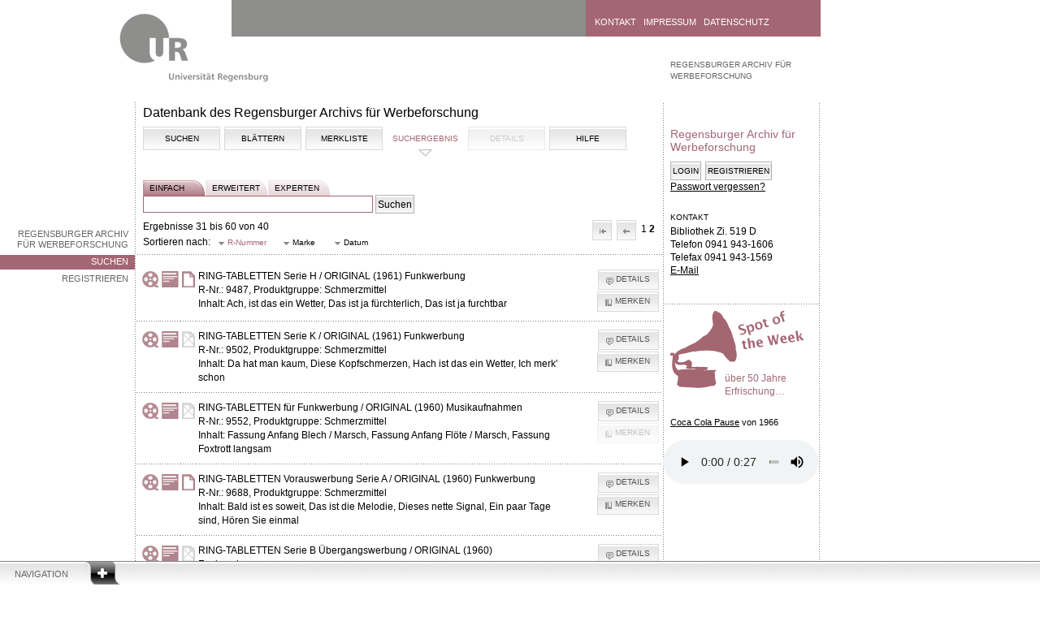

--- FILE ---
content_type: text/html; charset=UTF-8
request_url: https://raw.uni-regensburg.de/search.php?type=adv&marke=Ring-Tabletten&merken=1362&merken=1302&merken=5927&limit=30&offset=30&merken=9692&merken=9688&merken=9487&merken=10328&merken=9692&merken=10906&merken=9692&merken=10905&merken=10906&merken=9692&merken=9552
body_size: 5645
content:
<!DOCTYPE html PUBLIC "-//W3C//DTD XHTML 1.0 Strict//EN"
        "https://www.w3.org/TR/xhtml1/DTD/xhtml1-strict.dtd">
<html xmlns="https://www.w3.org/1999/xhtml">

			<head profile="https://dublincore.org/documents/dcq-html/">
			<title>Datenbank des Regensburger Archivs für Werbeforschung</title>
			<meta name="description" content="Regensburger Archiv f&uuml;r Werbeforschung 
      der Universit&auml;tsbibliothek Regensburg" />
			<meta name="keywords" content="Universit&auml;tsbibliothek,Regensburg,Multimediazentrum
      ,Medien,Medium,Multimedia,MMZ,Allgemein,Allgemein,Informationen,historisch,Werbefunkarchiv,
      HWA, RAW, Werbefunk,Werbung,Archiv,Radio,Radiowerbung,Geschichte,Prof. Geldmacher,
      Werbeforschung, Werbespot,H&ouml;rbeispiele,Werbespot" />
			<meta http-equiv="content-type" content="text/html; charset=utf-8" />
      <meta http-equiv="language" content="de" />
      <meta name="DC.title" content="Regensburger Archiv f&uuml;r Werbeforschung" />
			<meta name="DC.subject" content="Werbespots" />
			<meta name="DC.description" content="Regensburger Archiv f&uuml;r Werbeforschung der Universit&auml;tsbibliothek Regensburg" />
			<meta name="DC.publisher" content="Universit&auml;tsbibliothek Regensburg" />
			<meta name="DC.type" content="Text" scheme="DCTERMS.DCMIType" />
			<meta name="DC.format" content="text/html" scheme="DCTERMS.IMT" />
			<meta name="DC.language" content="de" scheme="DCTERMS.RFC3066" />
			<meta name="author" content="Kristina Knoessl"/>
			<meta name="robots" content="index, follow" />
			<link rel="shortcut icon" href="/favicon.ico" type="image/x-icon" />
			<meta name="DC.rights" content="Alle Rechte liegen bei der Universit&auml;tsbibliothek Regensburg" />
			

	
			<link rel="stylesheet" type="text/css" href="https://raw.uni-regensburg.de/css/ui.jqgrid.css" media="all" />
			<link rel="stylesheet" type="text/css" href="https://raw.uni-regensburg.de/css/flexigrid/flexigrid.css" media="all" />
			<link rel="stylesheet" type="text/css" href="https://raw.uni-regensburg.de/css/jquery.html5sortable.css" />
			<link rel="stylesheet" type="text/css" media="all" href="https://raw.uni-regensburg.de/css/jsDatePick_ltr.min.css" />
			<link type="text/css" href="https://raw.uni-regensburg.de/css/smoothness/jquery-ui-1.8.12.custom.css" rel="Stylesheet" />
      <link rel="stylesheet" type="text/css" href="/css/hwa.css" media="all" />



			<!--[if lt IE 7]>
			<link rel="stylesheet" href="https://raw.uni-regensburg.de/css/ie6.css" media="screen" type="text/css" />
			<![endif]-->
			<!--[if IE 7]>
			<link rel="stylesheet" href="https://raw.uni-regensburg.de/css/ie7.css" media="screen" type="text/css" />
			<![endif]-->
			<!--[if IE 8]>
			<link rel="stylesheet" href="https://raw.uni-regensburg.de/css/ie8.css" media="screen" type="text/css" />
			<![endif]-->
	
			<script type="text/javascript" src="https://raw.uni-regensburg.de/js/jsDatePick.min.1.3.js"></script>
      <script type="text/javascript" src="https://raw.uni-regensburg.de/js/main.js"></script>  
      <script type="text/javascript" src="https://raw.uni-regensburg.de/js/jquery-1.7.1.min.js"></script>
      <script type="text/javascript" src="https://raw.uni-regensburg.de/js/jquery-ui-1.8.12.custom.min.js"></script>
      <script type="text/javascript" src="https://raw.uni-regensburg.de/js/jquery.lightbox.js"></script>
      <script type="text/javascript" src="https://raw.uni-regensburg.de/js/jquery.validate.js"></script>
      <script type="text/javascript" src="https://raw.uni-regensburg.de/js/i18n/grid.locale-de.js" type="text/javascript"></script>
      <script type="text/javascript" src="https://raw.uni-regensburg.de/js/jquery.printElement.min.js"></script>
    	<script type="text/javascript" src="https://raw.uni-regensburg.de/js/content.js"></script> 
    	<script type="text/javascript" src="https://raw.uni-regensburg.de/js/jquery.jqGrid.min.js" ></script>
			<script type="text/javascript" src="https://raw.uni-regensburg.de/js/jquery.html5sortable.js"></script>
			<script type="text/javascript" src="https://raw.uni-regensburg.de/js/json2.js"></script>
			<script type="text/javascript" src="https://raw.uni-regensburg.de/js/jquery.scrollTo-1.4.2-min.js"></script>		
			<script type="text/javascript" src="https://raw.uni-regensburg.de/js/flexigrid.js"></script>	
			 
            </head>
			<body>
			<a id="skipnav" href="#content-start">Zu Hauptinhalt springen</a>
	
		<div class="navigation">
		<div id="navigation-header">
			<a class="" href="#">Navigation</a>
		</div>
		<div style="display: none;" id="navigation-content">
		<div class="dots-horizontal"></div>
			
		<div class="column-1">
			<a href="https://www.uni-regensburg.de/studium/index.html">Studium</a>
		</div>

		<div class="column-2">

				<a href="https://www.uni-regensburg.de/fakultaeten/index.html" title="">	Fakult&auml;ten</a>				
				<a href="https://www.uni-regensburg.de/Fakultaeten/Theologie/index.html" title="Katholische Theologie">
				<img alt="" src="https://raw.uni-regensburg.de/pics/dot_ecbc00.png" /></a>

				<a href="https://www.uni-regensburg.de/Fakultaeten/Jura/index.html" title="Rechtswissenschaft">
					<img alt="" src="https://raw.uni-regensburg.de/pics/dot_cdd30f.png" />	</a>

				<a href="https://www.wiwi.uni-regensburg.de/index.html" title="Wirtschaftswissenschaften ">
					<img alt="" src="https://raw.uni-regensburg.de/pics/dot_aea700.png" /></a>

				<a href="https://www.uni-regensburg.de/Fakultaeten/Medizin/index.html" title="Medizin">
					<img alt="" src="https://raw.uni-regensburg.de/pics/dot_00556a.png" /></a>

				<a href="https://www.uni-regensburg.de/Fakultaeten/phil_Fak_I/index.html" title="Philosophie, Kunst-, Geschichts- und Gesellschaftswissenschaften">
					<img alt="" src="https://raw.uni-regensburg.de/pics/dot_ec6200.png" /></a>

				<a href="https://www.uni-regensburg.de/Fakultaeten/phil_Fak_II/index.html" title="Psychologie, Pädagogik und Sportwissenschaft">
					<img alt="" src="https://raw.uni-regensburg.de/pics/dot_bf002a.png" />	</a>

				<a href="https://www.uni-regensburg.de/Fakultaeten/phil_Fak_IV/index.html" title="Sprach-, Literatur- und Kulturwissenschaften">
					<img alt="" src="https://raw.uni-regensburg.de/pics/dot_9c004b.png" />	</a>

				<a href="https://www.uni-regensburg.de/Fakultaeten/nat_Fak_I/index.html" title="Mathematik">		
				<img alt="" src="https://raw.uni-regensburg.de/pics/dot_009b77.png" />				</a>

				<a href="https://www.physik.uni-regensburg.de/" title="Physik">
					<img alt="" src="https://raw.uni-regensburg.de/pics/dot_008993.png" />	</a>
				
				<a href="https://www.biologie.uni-regensburg.de/index.html" title="Biologie und Vorklinische Medizin">
					<img alt="" src="https://raw.uni-regensburg.de/pics/dot_4fb800.png" />				</a>
				
				<a href="https://www.chemie.uni-regensburg.de/" title="Chemie und Pharmazie">
					<img alt="" src="https://raw.uni-regensburg.de/pics/dot_0087b2.png" />				</a>

		</div>

		<div class="column-3">
				<a href="https://www.uni-regensburg.de/aktuelles/index.html">Aktuelles</a>
				<a href="https://www.uni-regensburg.de/alumni/index.html">Alumni</a>
				<a href="https://www.europaeum.de//">Europaeum</a>
				<a href="https://www.uni-regensburg.de/forschung/index.html">Forschung</a>
				<a href="https://www.uni-regensburg.de/international/index.html">Internationales</a>
				<a href="https://www.uniklinikum-regensburg.de/">Klinikum</a>
				<a href="https://www.uni-regensburg.de/kultur-freizeit/index.html">Kultur und Freizeit</a>
				<a href="https://www.uni-regensburg.de/mensa/index.html">Mensa</a>
				<a href="https://www.uni-regensburg.de/cgi-bin/site_active.pl?TEMPLATE=/pressearchiv/summary.htms">Presse</a>
				<a href="https://www.uni-regensburg.de/Einrichtungen/Verwaltung/Abteilung-I/Referat-I-1/RUL/">RUL</a>
				<a href="https://www-cgi.uni-regensburg.de/Einrichtungen/Sportzentrum/cms/">Sportzentrum</a>
				<a href="https://www-cgi.uni-regensburg.de/Einrichtungen/ZSK/">Sprachenzentrum</a>
				<a href="https://www.uni-regensburg.de/studierende-aktiv/index.html">Studierende aktiv</a>
				<a href="https://www.uni-regensburg.de/universitaet/index.html">Universit&auml;t</a>
				<a href="https://blog.uni-r.de/uni-r/web-relaunch/">Hilfe...</a>
		</div>

		<div class="column-4">
				<a href="https://www.bibliothek.uni-regensburg.de/">Bibliothek</a>
				<a href="https://www.uni-regensburg.de/rechenzentrum/index.html">Rechenzentrum</a>
				<a href="https://www.uni-regensburg.de/verwaltung/index.html">Verwaltung</a>
		</div>
		</div>
		</div>

	<div class="container area-1d3f4b">
	<a class="logo" href="https://www.uni-regensburg.de/">
	<img src="https://raw.uni-regensburg.de/pics/logo_zwischenseite.gif" alt="Universit&auml;t Regensburg" /></a>

	<div class="header">
		<div id="quicksearch-form">

		</div>
		
		<div class="header-quicklinks">
		<a href="https://www.uni-regensburg.de/kontakt/">Kontakt</a>
		<a href="https://www.uni-regensburg.de/impressum/">Impressum</a>
		<a href="https://www.uni-regensburg.de/datenschutz/">Datenschutz</a>
		</div>
	</div>
	
	<div class="menu-left">
			<ul>
			<li><a href="https://www.uni-regensburg.de/bibliothek/raw/startseite/index.html">Regensburger Archiv f&uuml;r Werbeforschung</a></li>
				<li   class="selected" >
                <a href="index.php">Suchen</a></li>
        
        <li >
             <a href="register.php">Registrieren</a></li>  
			</ul>
		
	</div>

	<div class="left">	
	<h1 id="content-start">Datenbank des Regensburger Archivs für Werbeforschung</h1>
      <div class="article">
	<div class="tabs ui-tabs">
	<ul class="ui-tabs-nav">
	
	<li >	<a href="index.php">Suchen</a></li>
	
	<li >	<a href="browse.php?browse=marke&amp;start=A">Blättern	</a>	</li>
	
	<li ><a href="watchlist.php">Merkliste</a></li>
	
	<li  class="ui-tabs-selected" ><a href="/search.php?type=adv&marke=Ring-Tabletten&merken=1362&merken=1302&merken=5927&limit=30&offset=30&merken=9692&merken=9688&merken=9487&merken=10328&merken=9692&merken=10906&merken=9692&merken=10905&merken=10906&merken=9692&merken=9552">Suchergebnis</a></li>

	<li ><span class="nav_inactive">Details</span></li>

<li >	<a href="help.php">Hilfe</a>	</li>


</ul>
  	 
     

</div><form  id="kleines_suchform" action="search.php" method="get">
		<div id="suchtabs">	
		<a href="index.php" class="selected">einfach</a>
		<a href="advanced.php" >erweitert</a>	
	    <a href="expert.php" >experten</a>
	  	</div><br /><br />
			
	    <input type="text" name="query_str" class="search" value=""/>
        <input type="hidden" name="type" value="simple" />
        <input type="submit"  value="Suchen" />  &nbsp;

        </form>Ergebnisse 31 bis 60 von 40<div id='blaettern'><a id='first' href='/search.php?type=adv&marke=Ring-Tabletten&merken=1362&merken=1302&merken=5927&merken=9692&merken=9688&merken=9487&merken=10328&merken=9692&merken=10906&merken=9692&merken=10905&merken=10906&merken=9692&merken=9552&limit=30&offset=0'>Erste</span></a><a id='prev' href='/search.php?type=adv&marke=Ring-Tabletten&merken=1362&merken=1302&merken=5927&merken=9692&merken=9688&merken=9487&merken=10328&merken=9692&merken=10906&merken=9692&merken=10905&merken=10906&merken=9692&merken=9552&limit=30&offset=0'>
							<img src='https://raw.uni-regensburg.de/admin/images/left.png' />Vorherige</a><a href='/search.php?type=adv&marke=Ring-Tabletten&merken=1362&merken=1302&merken=5927&merken=9692&merken=9688&merken=9487&merken=10328&merken=9692&merken=10906&merken=9692&merken=10905&merken=10906&merken=9692&merken=9552&limit=30&offset=0'>1</a>2</div><script type="text/javascript">
  $(document).ready(function() {
    $('a#first').button({
      text: false,
      icons: {
        primary: 'ui-icon-arrowthickstop-1-w'
      }
    });
    
     $('a#prev').button({
      text: false,
      icons: {
        primary: 'ui-icon-arrowthick-1-w'
      }
    });
    
     $('a#next').button({
      text: false,
      icons: {
        primary: 'ui-icon-arrowthick-1-e'
      }
    });
    
     $('a#last').button({
      text: false,
      icons: {
        primary: 'ui-icon-arrowthickstop-1-e'
      }
    });
    
  })
</script>
<script type="text/javascript">
  $(document).ready(function() {
     
     $('a.sort').button({
      text: true,
      icons: {
        primary: 'ui-icon-triangle-1-s'
      }
    });
})

</script>
<div id="filter">Sortieren nach:<a  class='sort active' href='/search.php?type=adv&marke=Ring-Tabletten&merken=1362&merken=1302&merken=5927&merken=9692&merken=9688&merken=9487&merken=10328&merken=9692&merken=10906&merken=9692&merken=10905&merken=10906&merken=9692&merken=9552&sort=r_nr&dir=ASC'>R-Nummer</a><a class='sort ' href='/search.php?type=adv&marke=Ring-Tabletten&merken=1362&merken=1302&merken=5927&merken=9692&merken=9688&merken=9487&merken=10328&merken=9692&merken=10906&merken=9692&merken=10905&merken=10906&merken=9692&merken=9552&sort=brand&dir=ASC'>
            Marke</a> <a class='sort ' href='/search.php?type=adv&marke=Ring-Tabletten&merken=1362&merken=1302&merken=5927&merken=9692&merken=9688&merken=9487&merken=10328&merken=9692&merken=10906&merken=9692&merken=10905&merken=10906&merken=9692&merken=9552&sort=date&dir=ASC'>
            Datum</a> <hr /></div><table id="treffer"><tr><td style="padding-left: 7px"><img src="https://raw.uni-regensburg.de/admin/images/band.png" 
        title="Audiodatei (Tonband) vorhanden" alt="Audiodatei (Tonband) vorhanden" />	</td> <td><img src="https://raw.uni-regensburg.de/admin/images/cover.png" title="Cover vorhanden" alt="Cover vorhanden" /></td><td><img src="https://raw.uni-regensburg.de/admin/images/transkription.png" 
       title="Manuskript vorhanden" alt="Manuskript vorhanden" /></td> <td><strong>RING-TABLETTEN Serie H / ORIGINAL (1961) Funkwerbung</strong>	<br/>R-Nr.: 9487, Produktgruppe: Schmerzmittel<br/>Inhalt: Ach, ist das ein Wetter, Das ist ja fürchterlich, Das ist ja furchtbar</td>
					<td class="buttons"> <a class="details" href="details.php?r=9487">Details</a><a class="remember" href="search.php?type=adv&marke=Ring-Tabletten&merken=1362&merken=1302&merken=5927&limit=30&offset=30&merken=9692&merken=9688&merken=9487&merken=10328&merken=9692&merken=10906&merken=9692&merken=10905&merken=10906&merken=9692&merken=9552&merken=9487">Merken</a></td></tr><tr><td style="padding-left: 7px"><img src="https://raw.uni-regensburg.de/admin/images/band.png" 
        title="Audiodatei (Tonband) vorhanden" alt="Audiodatei (Tonband) vorhanden" />	</td> <td><img src="https://raw.uni-regensburg.de/admin/images/cover.png" title="Cover vorhanden" alt="Cover vorhanden" /></td><td><img src="https://raw.uni-regensburg.de/admin/images/no_manuscript.png" title="kein
       Manuskript vorhanden" alt="kein Manuskript vorhanden" /></td> <td><strong>RING-TABLETTEN Serie K / ORIGINAL (1961) Funkwerbung</strong>	<br/>R-Nr.: 9502, Produktgruppe: Schmerzmittel<br/>Inhalt: Da hat man kaum, Diese Kopfschmerzen, Hach ist das ein Wetter, Ich merk' schon</td>
					<td class="buttons"> <a class="details" href="details.php?r=9502">Details</a><a class="remember" href="search.php?type=adv&marke=Ring-Tabletten&merken=1362&merken=1302&merken=5927&limit=30&offset=30&merken=9692&merken=9688&merken=9487&merken=10328&merken=9692&merken=10906&merken=9692&merken=10905&merken=10906&merken=9692&merken=9552&merken=9502">Merken</a></td></tr><tr><td style="padding-left: 7px"><img src="https://raw.uni-regensburg.de/admin/images/band.png" 
        title="Audiodatei (Tonband) vorhanden" alt="Audiodatei (Tonband) vorhanden" />	</td> <td><img src="https://raw.uni-regensburg.de/admin/images/cover.png" title="Cover vorhanden" alt="Cover vorhanden" /></td><td><img src="https://raw.uni-regensburg.de/admin/images/no_manuscript.png" title="kein
       Manuskript vorhanden" alt="kein Manuskript vorhanden" /></td> <td><strong>RING-TABLETTEN für Funkwerbung / ORIGINAL (1960) Musikaufnahmen</strong>	<br/>R-Nr.: 9552, Produktgruppe: Schmerzmittel<br/>Inhalt: Fassung Anfang Blech / Marsch, Fassung Anfang Flöte / Marsch, Fassung Foxtrott langsam</td>
					<td class="buttons"> <a class="details" href="details.php?r=9552">Details</a><a class='remember' disabled='disabled'>Merken</a></td></tr><tr><td style="padding-left: 7px"><img src="https://raw.uni-regensburg.de/admin/images/band.png" 
        title="Audiodatei (Tonband) vorhanden" alt="Audiodatei (Tonband) vorhanden" />	</td> <td><img src="https://raw.uni-regensburg.de/admin/images/cover.png" title="Cover vorhanden" alt="Cover vorhanden" /></td><td><img src="https://raw.uni-regensburg.de/admin/images/transkription.png" 
       title="Manuskript vorhanden" alt="Manuskript vorhanden" /></td> <td><strong>RING-TABLETTEN Vorauswerbung Serie A / ORIGINAL (1960) Funkwerbung</strong>	<br/>R-Nr.: 9688, Produktgruppe: Schmerzmittel<br/>Inhalt: Bald ist es soweit, Das ist die Melodie, Dieses nette Signal, Ein paar Tage sind, Hören Sie einmal</td>
					<td class="buttons"> <a class="details" href="details.php?r=9688">Details</a><a class="remember" href="search.php?type=adv&marke=Ring-Tabletten&merken=1362&merken=1302&merken=5927&limit=30&offset=30&merken=9692&merken=9688&merken=9487&merken=10328&merken=9692&merken=10906&merken=9692&merken=10905&merken=10906&merken=9692&merken=9552&merken=9688">Merken</a></td></tr><tr><td style="padding-left: 7px"><img src="https://raw.uni-regensburg.de/admin/images/band.png" 
        title="Audiodatei (Tonband) vorhanden" alt="Audiodatei (Tonband) vorhanden" />	</td> <td><img src="https://raw.uni-regensburg.de/admin/images/cover.png" title="Cover vorhanden" alt="Cover vorhanden" /></td><td><img src="https://raw.uni-regensburg.de/admin/images/no_manuscript.png" title="kein
       Manuskript vorhanden" alt="kein Manuskript vorhanden" /></td> <td><strong>RING-TABLETTEN Serie B Übergangswerbung / ORIGINAL (1960) Funkwerbung</strong>	<br/>R-Nr.: 9692, Produktgruppe: Schmerzmittel<br/>Inhalt: Achtung! Nun erfahren, Bei uns zuhause, Da ist sie wieder, Haben Sie diese, Haben Sie's gehört</td>
					<td class="buttons"> <a class="details" href="details.php?r=9692">Details</a><a class="remember" href="search.php?type=adv&marke=Ring-Tabletten&merken=1362&merken=1302&merken=5927&limit=30&offset=30&merken=9692&merken=9688&merken=9487&merken=10328&merken=9692&merken=10906&merken=9692&merken=10905&merken=10906&merken=9692&merken=9552&merken=9692">Merken</a></td></tr><tr><td style="padding-left: 7px"><img src="https://raw.uni-regensburg.de/admin/images/band.png" 
        title="Audiodatei (Tonband) vorhanden" alt="Audiodatei (Tonband) vorhanden" />	</td> <td><img src="https://raw.uni-regensburg.de/admin/images/cover.png" title="Cover vorhanden" alt="Cover vorhanden" /></td><td><img src="https://raw.uni-regensburg.de/admin/images/transkription.png" 
       title="Manuskript vorhanden" alt="Manuskript vorhanden" /></td> <td><strong>RING-TABLETTEN Serie C / ORIGINAL (1960) Funkwerbung</strong>	<br/>R-Nr.: 9943, Produktgruppe: Schmerzmittel<br/>Inhalt: angenehm einzunehmen, ausgezeichnete Wirkung, direkte Wirkung, helfen direkt, helfen prompt</td>
					<td class="buttons"> <a class="details" href="details.php?r=9943">Details</a><a class="remember" href="search.php?type=adv&marke=Ring-Tabletten&merken=1362&merken=1302&merken=5927&limit=30&offset=30&merken=9692&merken=9688&merken=9487&merken=10328&merken=9692&merken=10906&merken=9692&merken=10905&merken=10906&merken=9692&merken=9552&merken=9943">Merken</a></td></tr><tr><td style="padding-left: 7px"><img src="https://raw.uni-regensburg.de/admin/images/band.png" 
        title="Audiodatei (Tonband) vorhanden" alt="Audiodatei (Tonband) vorhanden" />	</td> <td><img src="https://raw.uni-regensburg.de/admin/images/cover.png" title="Cover vorhanden" alt="Cover vorhanden" /></td><td><img src="https://raw.uni-regensburg.de/admin/images/no_manuscript.png" title="kein
       Manuskript vorhanden" alt="kein Manuskript vorhanden" /></td> <td><strong>RING-TABLETTEN ORIGINAL (1962) 3. Layout Funk</strong>	<br/>R-Nr.: 10328, Produktgruppe: Schmerzmittel<br/>Inhalt: Kater, Party, Rückenschmerzen, Schreibarbeit</td>
					<td class="buttons"> <a class="details" href="details.php?r=10328">Details</a><a class="remember" href="search.php?type=adv&marke=Ring-Tabletten&merken=1362&merken=1302&merken=5927&limit=30&offset=30&merken=9692&merken=9688&merken=9487&merken=10328&merken=9692&merken=10906&merken=9692&merken=10905&merken=10906&merken=9692&merken=9552&merken=10328">Merken</a></td></tr><tr><td style="padding-left: 7px"><img src="https://raw.uni-regensburg.de/admin/images/band.png" 
        title="Audiodatei (Tonband) vorhanden" alt="Audiodatei (Tonband) vorhanden" />	</td> <td><img src="https://raw.uni-regensburg.de/admin/images/cover.png" title="Cover vorhanden" alt="Cover vorhanden" /></td><td><img src="https://raw.uni-regensburg.de/admin/images/no_manuscript.png" title="kein
       Manuskript vorhanden" alt="kein Manuskript vorhanden" /></td> <td><strong>RING-TABLETTEN ORIGINAL (1960) Schallplatte</strong>	<br/>R-Nr.: 10536, Produktgruppe: Schmerzmittel<br/>Inhalt: Beguine, Foxtrott, Marsch, Walzer</td>
					<td class="buttons"> <a class="details" href="details.php?r=10536">Details</a><a class="remember" href="search.php?type=adv&marke=Ring-Tabletten&merken=1362&merken=1302&merken=5927&limit=30&offset=30&merken=9692&merken=9688&merken=9487&merken=10328&merken=9692&merken=10906&merken=9692&merken=10905&merken=10906&merken=9692&merken=9552&merken=10536">Merken</a></td></tr><tr><td style="padding-left: 7px"><img src="https://raw.uni-regensburg.de/admin/images/no_audio.png" title="keine Audiodatei 
       vorhanden" alt="keine Audiodatei vorhanden" />	</td> <td><img src="https://raw.uni-regensburg.de/admin/images/cover.png" title="Cover vorhanden" alt="Cover vorhanden" /></td><td><img src="https://raw.uni-regensburg.de/admin/images/no_manuscript.png" title="kein
       Manuskript vorhanden" alt="kein Manuskript vorhanden" /></td> <td><strong>RING-TABLETTEN Serie M / ORIGINAL (1961) Funkwerbung</strong>	<br/>R-Nr.: 10905, Produktgruppe: Schmerzmittel<br/>Inhalt: Achtung! An alle, Achtung! Nicht Auto, besonders bei, ganz unauffällig, Hallo - hoffentlich</td>
					<td class="buttons"> <a class="details" href="details.php?r=10905">Details</a><a class="remember" href="search.php?type=adv&marke=Ring-Tabletten&merken=1362&merken=1302&merken=5927&limit=30&offset=30&merken=9692&merken=9688&merken=9487&merken=10328&merken=9692&merken=10906&merken=9692&merken=10905&merken=10906&merken=9692&merken=9552&merken=10905">Merken</a></td></tr><tr><td style="padding-left: 7px"><img src="https://raw.uni-regensburg.de/admin/images/no_audio.png" title="keine Audiodatei 
       vorhanden" alt="keine Audiodatei vorhanden" />	</td> <td><img src="https://raw.uni-regensburg.de/admin/images/no_cover.png" title="kein Cover vorhanden" alt="kein Cover vorhanden" /> </td><td><img src="https://raw.uni-regensburg.de/admin/images/no_manuscript.png" title="kein
       Manuskript vorhanden" alt="kein Manuskript vorhanden" /></td> <td><strong>RING-TABLETTEN Serie N / ORIGINAL (1961) Funkwerbung</strong>	<br/>R-Nr.: 10906, Produktgruppe: Schmerzmittel<br/>Inhalt: Achtung! An alle, Achtung! Nicht Auto, besonders bei, ganz unauffällig, Hallo - hoffentlich</td>
					<td class="buttons"> <a class="details" href="details.php?r=10906">Details</a><a class="remember" href="search.php?type=adv&marke=Ring-Tabletten&merken=1362&merken=1302&merken=5927&limit=30&offset=30&merken=9692&merken=9688&merken=9487&merken=10328&merken=9692&merken=10906&merken=9692&merken=10905&merken=10906&merken=9692&merken=9552&merken=10906">Merken</a></td></tr><script type="text/javascript">
  $(document).ready(function() {
     
     $('a.unremember').button({
      text: true,
      icons: {
        primary: 'ui-icon-close'
      }
    });
    
     $('a.details').button({
      text: true,
      icons: {
        primary: 'ui-icon-comment'
      }
    });
    
    
     $('a.remember').button({
      text: true,
      icons: {
        primary: 'ui-icon-bookmark'
      }
    });
    


//Letzte Tabellenzeile kein Strich

last_tr = $('table#treffer td:LAST-CHILD').last().parent();
last_tr.children().css('background', 'none');
$('.footer').css('margin-top', '0px');


    
  })
</script>
</table><div id='blaettern_bottom'><hr />Ergebnisse 31 bis 60 von 40<div id='blaettern'><a id='first' href='/search.php?type=adv&marke=Ring-Tabletten&merken=1362&merken=1302&merken=5927&merken=9692&merken=9688&merken=9487&merken=10328&merken=9692&merken=10906&merken=9692&merken=10905&merken=10906&merken=9692&merken=9552&limit=30&offset=0'>Erste</span></a><a id='prev' href='/search.php?type=adv&marke=Ring-Tabletten&merken=1362&merken=1302&merken=5927&merken=9692&merken=9688&merken=9487&merken=10328&merken=9692&merken=10906&merken=9692&merken=10905&merken=10906&merken=9692&merken=9552&limit=30&offset=0'>
							<img src='https://raw.uni-regensburg.de/admin/images/left.png' />Vorherige</a><a href='/search.php?type=adv&marke=Ring-Tabletten&merken=1362&merken=1302&merken=5927&merken=9692&merken=9688&merken=9487&merken=10328&merken=9692&merken=10906&merken=9692&merken=10905&merken=10906&merken=9692&merken=9552&limit=30&offset=0'>1</a>2</div><script type="text/javascript">
  $(document).ready(function() {
    $('a#first').button({
      text: false,
      icons: {
        primary: 'ui-icon-arrowthickstop-1-w'
      }
    });
    
     $('a#prev').button({
      text: false,
      icons: {
        primary: 'ui-icon-arrowthick-1-w'
      }
    });
    
     $('a#next').button({
      text: false,
      icons: {
        primary: 'ui-icon-arrowthick-1-e'
      }
    });
    
     $('a#last').button({
      text: false,
      icons: {
        primary: 'ui-icon-arrowthickstop-1-e'
      }
    });
    
  })
</script>
</div>
		</div>
			<div class="footer">
			<hr />
			<p class="author"><a href="mailto:kristina.knoessl@bibliothek.uni-regensburg.de">Kristina Kn&ouml;&szlig;l</a> - 01.02.2012 13:55 
			<img src="https://raw.uni-regensburg.de/pics/info.gif" alt="info" title="" /></p>
			</div>
	</div>
		<div class="right">
			<ol class="location">
			<li class="level-1"><a href="https://www.uni-regensburg.de/bibliothek/raw/startseite/index.html">Regensburger Archiv f&uuml;r Werbeforschung</a></li>
			</ol>
	
			<div id="rTop">	
				<h2>Regensburger Archiv f&uuml;r Werbeforschung</h2>
				<a href="#" class="arrowDestination"></a>
	

				<div class="login_bereich">
				<div id="login_buttons" >
				<input type="button" class="fadeIn" onclick="" value="Login" /><input type="button" onclick="location.href='register.php?ACTION=START'" value="Registrieren" /><br /><a href="lost_pw.php">Passwort vergessen?</a></div><div class="login" style="display:none">
	<form action="/search.php?type=adv&marke=Ring-Tabletten&merken=1362&merken=1302&merken=5927&limit=30&offset=30&merken=9692&merken=9688&merken=9487&merken=10328&merken=9692&merken=10906&merken=9692&merken=10905&merken=10906&merken=9692&merken=9552" class="login_form" method="post">
	<label for="username">Benutzer:</label><br />
  <input id="username" class="username" type="text" name="username" /><br />
	<label for="password">Passwort:</label><br /> <input id="password" type="password" name="passwort" /> <br />
	<input name="login" type="submit" value="Login" style="margin-top: 5px;" />
	<input type="hidden" name="r" value="" />
	</form>
	</div></div><script type='text/javascript'>

			<!--
			
   $(document).ready(function(){
        $('#login_buttons').css('display', 'block');        
	$('.login_form').validate({
		rules: {
			username: {
				required: true,
				minlength: 2
			},

			passwort: {
				required: true,
				minlength: 2
			}
		},
		messages: {
			username: {
				required: '<div class=\'error\'>Geben Sie ihr Benutzerk&uuml;rzel ein.</div>',
				minlength: jQuery.format('<div class=\'error\'>Mindestens {0} Zeichen!</div>')
			},

			passwort: {
				required: '<div class=\'error\'>Geben Sie ihr Passwort ein.</div>',
				minlength: jQuery.format('<div class=\'error\'>Mindestens {0} Zeichen!</div>')
			}
		}
	});

	 
	$('input.fadeIn').click(function(event){
		$('div.login').fadeIn(1000);
		$('input.username').focus();
		$('div.bottom').fadeOut(500);
		$('#sotw').fadeOut(500);
		$('div#rBottom').fadeOut(500);
		$('input.fadeIn').fadeOut(500);
	});

	$('a.fadeInBemerkung').click(function(event){
		$('div#bemerkung').fadeIn(1000);
		$('input.sender').focus();
		 
	});

	$('a.print').click(function(event){
		$('div.left').printElement({printMode:'popup'});
	});
  

  $('div.bottom').css('display', 'block');


});

//-->
</script>
	<noscript>			
	<p style="margin-top: 10px;">	<br /><br /></p>
        <h2>Login</h2><div class="login">
	<form action="/search.php?type=adv&marke=Ring-Tabletten&merken=1362&merken=1302&merken=5927&limit=30&offset=30&merken=9692&merken=9688&merken=9487&merken=10328&merken=9692&merken=10906&merken=9692&merken=10905&merken=10906&merken=9692&merken=9552" class="login_form" method="post">
	<label for="username">Benutzer:</label><br />
  <input id="username" class="username" type="text" name="username" /><br />
	<label for="password">Passwort:</label><br /> <input id="password" type="password" name="passwort" /> <br />
	<input name="login" type="submit" value="Login" style="margin-top: 5px;" />
	<input type="hidden" name="r" value="" />
   <a href="register.php?ACTION=START" >Registrieren</a>
	</form>
	</div> </noscript>
				<div class="bottom" style="display: none">
					<div class="kicker">Kontakt</div>
					<p>Bibliothek Zi. 519 D<br />
					Telefon 0941 943-1606<br />
					Telefax 0941 943-1569<br />
					 <a href="mailto: raw@bibliothek.uni-regensburg.de">E-Mail</a> </p>
					<br />
					<p>&nbsp;</p>
				</div>
			</div>
        <div id='sotw'>
              <hr />
              <h2 id='teaser_head' >über 50 Jahre Erfrischung…</h2>

              <p id='teaser' ><br /> <br />
                  <a href='details?r=11645'>Coca Cola Pause</a> von 
                  1966</p>

             <p class='player_sotw'>
                <audio style='width:100%;' controls controlslist='nodownload' src='spot_of_the_week/SP064_Coca_Cola_Pause_1966.mp3'></audio>
            </p>

            </div><div id="rBottom"><p><a href="admin/login.php">Administrationsbereich</a></p>						<p>&nbsp;</p>
					</div>
			
		</div>
	</div>
	
	
	
</body>
</html>